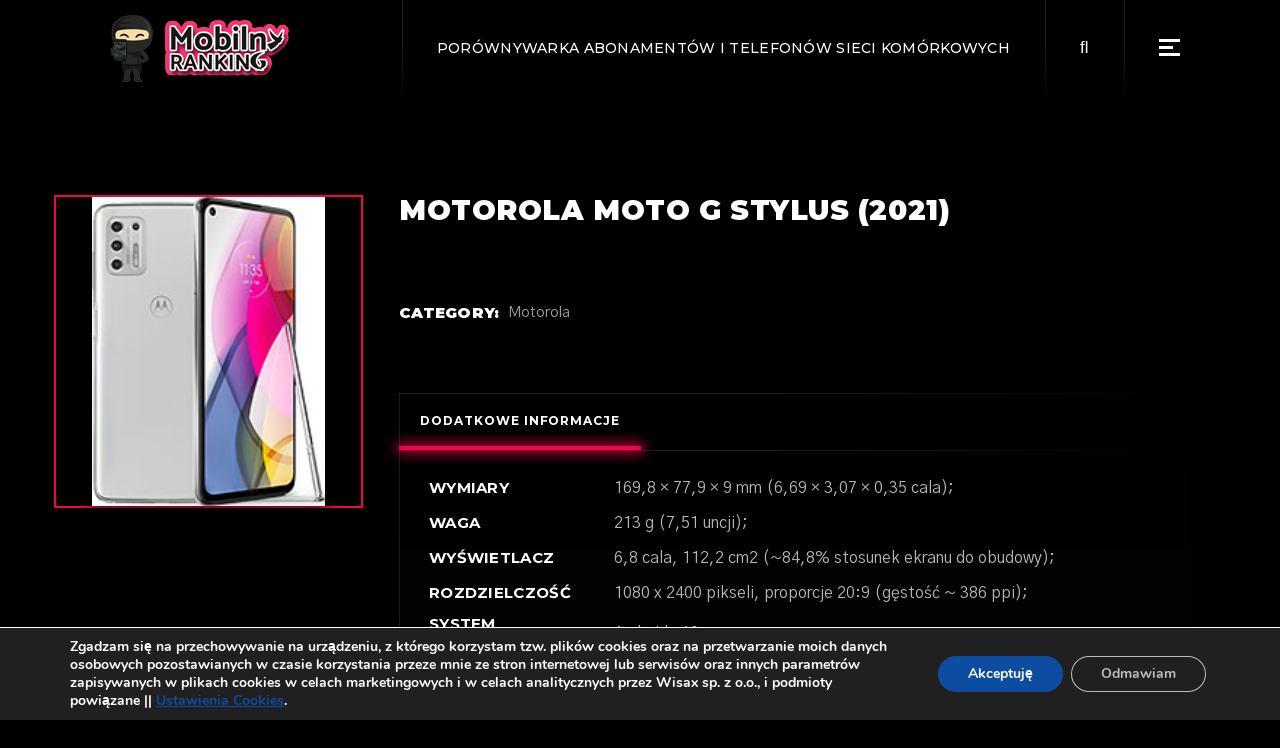

--- FILE ---
content_type: text/html; charset=UTF-8
request_url: https://mobilny-ranking.pl/telefon/motorola-moto-g-stylus-2021/
body_size: 14169
content:
<!DOCTYPE html>
<html lang="pl-PL">
<head>
	<!-- Global site tag (gtag.js) - Google Analytics -->
<script async src="https://www.googletagmanager.com/gtag/js?id=UA-106557590-1"></script>
<script>
  window.dataLayer = window.dataLayer || [];
  function gtag(){dataLayer.push(arguments);}
  gtag('js', new Date());

  gtag('config', 'UA-106557590-1');
</script>

	<meta charset="UTF-8">
	<meta name="viewport" content="width=device-width, initial-scale=1, user-scalable=yes">
	<link rel="profile" href="https://gmpg.org/xfn/11">
	
		
	<title>Motorola Moto G Stylus (2021) - Mobilny Ranking</title>
<meta name='robots' content='max-image-preview:large' />
<script type='text/javascript'>function ctSetCookie___from_backend(c_name, value) {document.cookie = c_name + "=" + encodeURIComponent(value) + "; path=/; samesite=lax";}ctSetCookie___from_backend('ct_checkjs', '646338621', '0');</script>
<!-- This site is optimized with the Yoast SEO plugin v12.2 - https://yoast.com/wordpress/plugins/seo/ -->
<meta name="robots" content="max-snippet:-1, max-image-preview:large, max-video-preview:-1"/>
<link rel="canonical" href="https://mobilny-ranking.pl/telefon/motorola-moto-g-stylus-2021/" />
<meta property="og:locale" content="pl_PL" />
<meta property="og:type" content="article" />
<meta property="og:title" content="Motorola Moto G Stylus (2021) - Mobilny Ranking" />
<meta property="og:url" content="https://mobilny-ranking.pl/telefon/motorola-moto-g-stylus-2021/" />
<meta property="og:site_name" content="Mobilny Ranking" />
<meta name="twitter:card" content="summary_large_image" />
<meta name="twitter:title" content="Motorola Moto G Stylus (2021) - Mobilny Ranking" />
<meta name="twitter:image" content="https://mobilny-ranking.pl/wp-content/uploads/2021/09/motorola-moto-g-stylus-2021.jpg" />
<script type='application/ld+json' class='yoast-schema-graph yoast-schema-graph--main'>{"@context":"https://schema.org","@graph":[{"@type":"WebSite","@id":"https://mobilny-ranking.pl/#website","url":"https://mobilny-ranking.pl/","name":"Mobilny Ranking","potentialAction":{"@type":"SearchAction","target":"https://mobilny-ranking.pl/?s={search_term_string}","query-input":"required name=search_term_string"}},{"@type":"ImageObject","@id":"https://mobilny-ranking.pl/telefon/motorola-moto-g-stylus-2021/#primaryimage","url":"https://mobilny-ranking.pl/wp-content/uploads/2021/09/motorola-moto-g-stylus-2021.jpg","caption":"Motorola Moto G Stylus (2021)"},{"@type":"WebPage","@id":"https://mobilny-ranking.pl/telefon/motorola-moto-g-stylus-2021/#webpage","url":"https://mobilny-ranking.pl/telefon/motorola-moto-g-stylus-2021/","inLanguage":"pl-PL","name":"Motorola Moto G Stylus (2021) - Mobilny Ranking","isPartOf":{"@id":"https://mobilny-ranking.pl/#website"},"primaryImageOfPage":{"@id":"https://mobilny-ranking.pl/telefon/motorola-moto-g-stylus-2021/#primaryimage"},"datePublished":"2021-09-02T08:47:24+02:00","dateModified":"2021-09-02T08:47:24+02:00"}]}</script>
<!-- / Yoast SEO plugin. -->

<link rel='dns-prefetch' href='//fonts.googleapis.com' />
<link rel='dns-prefetch' href='//s.w.org' />
<link rel="alternate" type="application/rss+xml" title="Mobilny Ranking &raquo; Kanał z wpisami" href="https://mobilny-ranking.pl/feed/" />
<link rel="alternate" type="application/rss+xml" title="Mobilny Ranking &raquo; Kanał z komentarzami" href="https://mobilny-ranking.pl/comments/feed/" />
		<script type="text/javascript">
			window._wpemojiSettings = {"baseUrl":"https:\/\/s.w.org\/images\/core\/emoji\/13.0.1\/72x72\/","ext":".png","svgUrl":"https:\/\/s.w.org\/images\/core\/emoji\/13.0.1\/svg\/","svgExt":".svg","source":{"concatemoji":"https:\/\/mobilny-ranking.pl\/wp-includes\/js\/wp-emoji-release.min.js?ver=5.7.14"}};
			!function(e,a,t){var n,r,o,i=a.createElement("canvas"),p=i.getContext&&i.getContext("2d");function s(e,t){var a=String.fromCharCode;p.clearRect(0,0,i.width,i.height),p.fillText(a.apply(this,e),0,0);e=i.toDataURL();return p.clearRect(0,0,i.width,i.height),p.fillText(a.apply(this,t),0,0),e===i.toDataURL()}function c(e){var t=a.createElement("script");t.src=e,t.defer=t.type="text/javascript",a.getElementsByTagName("head")[0].appendChild(t)}for(o=Array("flag","emoji"),t.supports={everything:!0,everythingExceptFlag:!0},r=0;r<o.length;r++)t.supports[o[r]]=function(e){if(!p||!p.fillText)return!1;switch(p.textBaseline="top",p.font="600 32px Arial",e){case"flag":return s([127987,65039,8205,9895,65039],[127987,65039,8203,9895,65039])?!1:!s([55356,56826,55356,56819],[55356,56826,8203,55356,56819])&&!s([55356,57332,56128,56423,56128,56418,56128,56421,56128,56430,56128,56423,56128,56447],[55356,57332,8203,56128,56423,8203,56128,56418,8203,56128,56421,8203,56128,56430,8203,56128,56423,8203,56128,56447]);case"emoji":return!s([55357,56424,8205,55356,57212],[55357,56424,8203,55356,57212])}return!1}(o[r]),t.supports.everything=t.supports.everything&&t.supports[o[r]],"flag"!==o[r]&&(t.supports.everythingExceptFlag=t.supports.everythingExceptFlag&&t.supports[o[r]]);t.supports.everythingExceptFlag=t.supports.everythingExceptFlag&&!t.supports.flag,t.DOMReady=!1,t.readyCallback=function(){t.DOMReady=!0},t.supports.everything||(n=function(){t.readyCallback()},a.addEventListener?(a.addEventListener("DOMContentLoaded",n,!1),e.addEventListener("load",n,!1)):(e.attachEvent("onload",n),a.attachEvent("onreadystatechange",function(){"complete"===a.readyState&&t.readyCallback()})),(n=t.source||{}).concatemoji?c(n.concatemoji):n.wpemoji&&n.twemoji&&(c(n.twemoji),c(n.wpemoji)))}(window,document,window._wpemojiSettings);
		</script>
		<style type="text/css">
img.wp-smiley,
img.emoji {
	display: inline !important;
	border: none !important;
	box-shadow: none !important;
	height: 1em !important;
	width: 1em !important;
	margin: 0 .07em !important;
	vertical-align: -0.1em !important;
	background: none !important;
	padding: 0 !important;
}
</style>
	<link rel='stylesheet' id='font-awesome-css'  href='https://mobilny-ranking.pl/wp-content/plugins/woocommerce-ajax-filters/berocket/assets/css/font-awesome.min.css?ver=5.7.14' type='text/css' media='all' />
<link rel='stylesheet' id='berocket_aapf_widget-style-css'  href='https://mobilny-ranking.pl/wp-content/plugins/woocommerce-ajax-filters/assets/frontend/css/fullmain.min.css?ver=1.5.0.9' type='text/css' media='all' />
<link rel='stylesheet' id='dripicons-css'  href='https://mobilny-ranking.pl/wp-content/plugins/weltgeist-core/inc/icons/dripicons/assets/css/dripicons.min.css?ver=5.7.14' type='text/css' media='all' />
<link rel='stylesheet' id='elegant-icons-css'  href='https://mobilny-ranking.pl/wp-content/plugins/weltgeist-core/inc/icons/elegant-icons/assets/css/elegant-icons.min.css?ver=5.7.14' type='text/css' media='all' />
<link rel='stylesheet' id='ionicons-css'  href='https://mobilny-ranking.pl/wp-content/plugins/weltgeist-core/inc/icons/ionicons/assets/css/ionicons.min.css?ver=5.7.14' type='text/css' media='all' />
<link rel='stylesheet' id='linea-icons-css'  href='https://mobilny-ranking.pl/wp-content/plugins/weltgeist-core/inc/icons/linea-icons/assets/css/linea-icons.min.css?ver=5.7.14' type='text/css' media='all' />
<link rel='stylesheet' id='linear-icons-css'  href='https://mobilny-ranking.pl/wp-content/plugins/weltgeist-core/inc/icons/linear-icons/assets/css/linear-icons.min.css?ver=5.7.14' type='text/css' media='all' />
<link rel='stylesheet' id='material-icons-css'  href='https://fonts.googleapis.com/icon?family=Material+Icons&#038;ver=5.7.14' type='text/css' media='all' />
<link rel='stylesheet' id='simple-line-icons-css'  href='https://mobilny-ranking.pl/wp-content/plugins/weltgeist-core/inc/icons/simple-line-icons/assets/css/simple-line-icons.min.css?ver=5.7.14' type='text/css' media='all' />
<link rel='stylesheet' id='wc-block-vendors-style-css'  href='https://mobilny-ranking.pl/wp-content/plugins/woocommerce/packages/woocommerce-blocks/build/vendors-style.css?ver=3.1.0' type='text/css' media='all' />
<link rel='stylesheet' id='wc-block-style-css'  href='https://mobilny-ranking.pl/wp-content/plugins/woocommerce/packages/woocommerce-blocks/build/style.css?ver=3.1.0' type='text/css' media='all' />
<link rel='stylesheet' id='kk-star-ratings-css'  href='https://mobilny-ranking.pl/wp-content/plugins/kk-star-ratings/public/css/kk-star-ratings.css?ver=4.1.3' type='text/css' media='all' />
<style id='kk-star-ratings-inline-css' type='text/css'>
.kk-star-ratings .kksr-stars .kksr-star {
        margin-right: 0px;
    }
    [dir="rtl"] .kk-star-ratings .kksr-stars .kksr-star {
        margin-left: 0px;
        margin-right: 0;
    }
</style>
<link rel='stylesheet' id='ns-style-remove-related-css-css'  href='https://mobilny-ranking.pl/wp-content/plugins/ns-remove-related-products-for-woocommerce//css/style_remove.css?ver=5.7.14' type='text/css' media='all' />
<link rel='stylesheet' id='rs-plugin-settings-css'  href='https://mobilny-ranking.pl/wp-content/plugins/revslider/public/assets/css/rs6.css?ver=6.4.11' type='text/css' media='all' />
<style id='rs-plugin-settings-inline-css' type='text/css'>
#rs-demo-id {}
</style>
<style id='woocommerce-inline-inline-css' type='text/css'>
.woocommerce form .form-row .required { visibility: visible; }
</style>
<link rel='stylesheet' id='swiper-css'  href='https://mobilny-ranking.pl/wp-content/plugins/qi-addons-for-elementor/assets/plugins/swiper/swiper.min.css?ver=5.7.14' type='text/css' media='all' />
<link rel='stylesheet' id='qi-addons-for-elementor-grid-style-css'  href='https://mobilny-ranking.pl/wp-content/plugins/qi-addons-for-elementor/assets/css/grid.min.css?ver=5.7.14' type='text/css' media='all' />
<link rel='stylesheet' id='qi-addons-for-elementor-helper-parts-style-css'  href='https://mobilny-ranking.pl/wp-content/plugins/qi-addons-for-elementor/assets/css/helper-parts.min.css?ver=5.7.14' type='text/css' media='all' />
<link rel='stylesheet' id='qi-addons-for-elementor-style-css'  href='https://mobilny-ranking.pl/wp-content/plugins/qi-addons-for-elementor/assets/css/main.min.css?ver=5.7.14' type='text/css' media='all' />
<link rel='stylesheet' id='select2-css'  href='https://mobilny-ranking.pl/wp-content/plugins/woocommerce-ajax-filters/assets/frontend/css/select2.min.css?ver=5.7.14' type='text/css' media='all' />
<link rel='stylesheet' id='weltgeist-core-dashboard-style-css'  href='https://mobilny-ranking.pl/wp-content/plugins/weltgeist-core/inc/core-dashboard/assets/css/core-dashboard.min.css?ver=5.7.14' type='text/css' media='all' />
<link rel='stylesheet' id='perfect-scrollbar-css'  href='https://mobilny-ranking.pl/wp-content/plugins/weltgeist-core/assets/plugins/perfect-scrollbar/perfect-scrollbar.css?ver=5.7.14' type='text/css' media='all' />
<link rel='stylesheet' id='weltgeist-main-css'  href='https://mobilny-ranking.pl/wp-content/themes/weltgeist/assets/css/main.min.css?ver=5.7.14' type='text/css' media='all' />
<link rel='stylesheet' id='weltgeist-core-style-css'  href='https://mobilny-ranking.pl/wp-content/plugins/weltgeist-core/assets/css/weltgeist-core.min.css?ver=5.7.14' type='text/css' media='all' />
<link rel='stylesheet' id='weltgeist-style-css'  href='https://mobilny-ranking.pl/wp-content/themes/weltgeist/style.css?ver=5.7.14' type='text/css' media='all' />
<style id='weltgeist-style-inline-css' type='text/css'>
body { background-image: url();}#qodef-page-inner { padding: 100px 0 77px 0;}.qodef-news-reviews-holder .qodef-e-average { background-image: url(https://mobilny-ranking.pl/wp-content/uploads/2019/12/blog-rating-img-1.png);background-repeat: no-repeat;background-size: cover;}.qodef-news-reviews-holder .qodef-e-others { background-image: url(https://mobilny-ranking.pl/wp-content/uploads/2019/12/blog-rating-img-2.png);background-repeat: no-repeat;background-size: cover;}#qodef-page-spinner .qodef-m-inner { background-color: #000000;}.qodef-page-title { height: 145px;}.qodef-header--standard #qodef-page-header { height: 95px;background: none;box-shadow: none;}.qodef-header--standard #qodef-page-header-inner { padding-left: 100px;padding-right: 100px;}
</style>
<link rel='stylesheet' id='magnific-popup-css'  href='https://mobilny-ranking.pl/wp-content/themes/weltgeist/assets/plugins/magnific-popup/magnific-popup.css?ver=5.7.14' type='text/css' media='all' />
<link rel='stylesheet' id='weltgeist-google-fonts-css'  href='https://fonts.googleapis.com/css?family=Montserrat%3A400%2C500%2C700%2C900%7CGothic+A1%3A400%2C500%2C700%2C900&#038;subset=latin-ext&#038;ver=1.0.0' type='text/css' media='all' />
<link rel='stylesheet' id='moove_gdpr_frontend-css'  href='https://mobilny-ranking.pl/wp-content/plugins/gdpr-cookie-compliance/dist/styles/gdpr-main.css?ver=4.2.7' type='text/css' media='all' />
<script type='text/javascript' src='https://mobilny-ranking.pl/wp-includes/js/jquery/jquery.min.js?ver=3.5.1' id='jquery-core-js'></script>
<script type='text/javascript' src='https://mobilny-ranking.pl/wp-includes/js/jquery/jquery-migrate.min.js?ver=3.3.2' id='jquery-migrate-js'></script>
<script type='text/javascript' id='ct_public-js-extra'>
/* <![CDATA[ */
var ctPublic = {"_ajax_nonce":"d1c7b6f843","_ajax_url":"https:\/\/mobilny-ranking.pl\/wp-admin\/admin-ajax.php"};
/* ]]> */
</script>
<script type='text/javascript' src='https://mobilny-ranking.pl/wp-content/plugins/cleantalk-spam-protect/js/apbct-public.min.js?ver=5.145.2' id='ct_public-js'></script>
<script type='text/javascript' id='ct_nocache-js-extra'>
/* <![CDATA[ */
var ctNocache = {"ajaxurl":"https:\/\/mobilny-ranking.pl\/wp-admin\/admin-ajax.php","info_flag":"","set_cookies_flag":"","blog_home":"https:\/\/mobilny-ranking.pl\/"};
/* ]]> */
</script>
<script type='text/javascript' src='https://mobilny-ranking.pl/wp-content/plugins/cleantalk-spam-protect/js/cleantalk_nocache.min.js?ver=5.145.2' id='ct_nocache-js'></script>
<script type='text/javascript' src='https://mobilny-ranking.pl/wp-content/plugins/revslider/public/assets/js/rbtools.min.js?ver=6.4.8' id='tp-tools-js'></script>
<script type='text/javascript' src='https://mobilny-ranking.pl/wp-content/plugins/revslider/public/assets/js/rs6.min.js?ver=6.4.11' id='revmin-js'></script>
<link rel="https://api.w.org/" href="https://mobilny-ranking.pl/wp-json/" /><link rel="alternate" type="application/json" href="https://mobilny-ranking.pl/wp-json/wp/v2/product/57313" /><link rel="EditURI" type="application/rsd+xml" title="RSD" href="https://mobilny-ranking.pl/xmlrpc.php?rsd" />
<link rel="wlwmanifest" type="application/wlwmanifest+xml" href="https://mobilny-ranking.pl/wp-includes/wlwmanifest.xml" /> 
<meta name="generator" content="WordPress 5.7.14" />
<meta name="generator" content="WooCommerce 4.4.4" />
<link rel='shortlink' href='https://mobilny-ranking.pl/?p=57313' />
<link rel="alternate" type="application/json+oembed" href="https://mobilny-ranking.pl/wp-json/oembed/1.0/embed?url=https%3A%2F%2Fmobilny-ranking.pl%2Ftelefon%2Fmotorola-moto-g-stylus-2021%2F" />
<link rel="alternate" type="text/xml+oembed" href="https://mobilny-ranking.pl/wp-json/oembed/1.0/embed?url=https%3A%2F%2Fmobilny-ranking.pl%2Ftelefon%2Fmotorola-moto-g-stylus-2021%2F&#038;format=xml" />
<style></style>	<noscript><style>.woocommerce-product-gallery{ opacity: 1 !important; }</style></noscript>
	<meta name="generator" content="Powered by Slider Revolution 6.4.11 - responsive, Mobile-Friendly Slider Plugin for WordPress with comfortable drag and drop interface." />
<link rel="icon" href="https://mobilny-ranking.pl/wp-content/uploads/2019/08/cropped-cropped-mobilny-ranking-1-32x32.png" sizes="32x32" />
<link rel="icon" href="https://mobilny-ranking.pl/wp-content/uploads/2019/08/cropped-cropped-mobilny-ranking-1-192x192.png" sizes="192x192" />
<link rel="apple-touch-icon" href="https://mobilny-ranking.pl/wp-content/uploads/2019/08/cropped-cropped-mobilny-ranking-1-180x180.png" />
<meta name="msapplication-TileImage" content="https://mobilny-ranking.pl/wp-content/uploads/2019/08/cropped-cropped-mobilny-ranking-1-270x270.png" />
<style id="gdpr_cookie_compliance_inline_styles" type='text/css'>
	#moove_gdpr_cookie_modal,#moove_gdpr_cookie_info_bar,.gdpr_cookie_settings_shortcode_content{font-family:Nunito,sans-serif}#moove_gdpr_save_popup_settings_button{background-color:#373737;color:#fff}#moove_gdpr_save_popup_settings_button:hover{background-color:#000}#moove_gdpr_cookie_info_bar .moove-gdpr-info-bar-container .moove-gdpr-info-bar-content a.mgbutton,#moove_gdpr_cookie_info_bar .moove-gdpr-info-bar-container .moove-gdpr-info-bar-content button.mgbutton{background-color:#0c4da2}#moove_gdpr_cookie_modal .moove-gdpr-modal-content .moove-gdpr-modal-footer-content .moove-gdpr-button-holder a.mgbutton,#moove_gdpr_cookie_modal .moove-gdpr-modal-content .moove-gdpr-modal-footer-content .moove-gdpr-button-holder button.mgbutton,.gdpr_cookie_settings_shortcode_content .gdpr-shr-button.button-green{background-color:#0c4da2;border-color:#0c4da2}#moove_gdpr_cookie_modal .moove-gdpr-modal-content .moove-gdpr-modal-footer-content .moove-gdpr-button-holder a.mgbutton:hover,#moove_gdpr_cookie_modal .moove-gdpr-modal-content .moove-gdpr-modal-footer-content .moove-gdpr-button-holder button.mgbutton:hover,.gdpr_cookie_settings_shortcode_content .gdpr-shr-button.button-green:hover{background-color:#fff;color:#0c4da2}#moove_gdpr_cookie_modal .moove-gdpr-modal-content .moove-gdpr-modal-close i,#moove_gdpr_cookie_modal .moove-gdpr-modal-content .moove-gdpr-modal-close span.gdpr-icon{background-color:#0c4da2;border:1px solid #0c4da2}#moove_gdpr_cookie_modal .moove-gdpr-modal-content .moove-gdpr-modal-close i:hover,#moove_gdpr_cookie_modal .moove-gdpr-modal-content .moove-gdpr-modal-close span.gdpr-icon:hover,#moove_gdpr_cookie_info_bar span[data-href]>u.change-settings-button{color:#0c4da2}#moove_gdpr_cookie_modal .moove-gdpr-modal-content .moove-gdpr-modal-left-content #moove-gdpr-menu li.menu-item-selected a span.gdpr-icon,#moove_gdpr_cookie_modal .moove-gdpr-modal-content .moove-gdpr-modal-left-content #moove-gdpr-menu li.menu-item-selected button span.gdpr-icon{color:inherit}#moove_gdpr_cookie_modal .moove-gdpr-modal-content .moove-gdpr-modal-left-content #moove-gdpr-menu li:hover a,#moove_gdpr_cookie_modal .moove-gdpr-modal-content .moove-gdpr-modal-left-content #moove-gdpr-menu li:hover button{color:#000}#moove_gdpr_cookie_modal .moove-gdpr-modal-content .moove-gdpr-modal-left-content #moove-gdpr-menu li a span.gdpr-icon,#moove_gdpr_cookie_modal .moove-gdpr-modal-content .moove-gdpr-modal-left-content #moove-gdpr-menu li button span.gdpr-icon{color:inherit}#moove_gdpr_cookie_modal .gdpr-acc-link{line-height:0;font-size:0;color:transparent;position:absolute}#moove_gdpr_cookie_modal .moove-gdpr-modal-content .moove-gdpr-modal-close:hover i,#moove_gdpr_cookie_modal .moove-gdpr-modal-content .moove-gdpr-modal-left-content #moove-gdpr-menu li a,#moove_gdpr_cookie_modal .moove-gdpr-modal-content .moove-gdpr-modal-left-content #moove-gdpr-menu li button,#moove_gdpr_cookie_modal .moove-gdpr-modal-content .moove-gdpr-modal-left-content #moove-gdpr-menu li button i,#moove_gdpr_cookie_modal .moove-gdpr-modal-content .moove-gdpr-modal-left-content #moove-gdpr-menu li a i,#moove_gdpr_cookie_modal .moove-gdpr-modal-content .moove-gdpr-tab-main .moove-gdpr-tab-main-content a:hover,#moove_gdpr_cookie_info_bar.moove-gdpr-dark-scheme .moove-gdpr-info-bar-container .moove-gdpr-info-bar-content a.mgbutton:hover,#moove_gdpr_cookie_info_bar.moove-gdpr-dark-scheme .moove-gdpr-info-bar-container .moove-gdpr-info-bar-content button.mgbutton:hover,#moove_gdpr_cookie_info_bar.moove-gdpr-dark-scheme .moove-gdpr-info-bar-container .moove-gdpr-info-bar-content a:hover,#moove_gdpr_cookie_info_bar.moove-gdpr-dark-scheme .moove-gdpr-info-bar-container .moove-gdpr-info-bar-content button:hover,#moove_gdpr_cookie_info_bar.moove-gdpr-dark-scheme .moove-gdpr-info-bar-container .moove-gdpr-info-bar-content span.change-settings-button:hover,#moove_gdpr_cookie_info_bar.moove-gdpr-dark-scheme .moove-gdpr-info-bar-container .moove-gdpr-info-bar-content u.change-settings-button:hover,#moove_gdpr_cookie_info_bar span[data-href]>u.change-settings-button{color:#0c4da2}#moove_gdpr_cookie_modal .moove-gdpr-modal-content .moove-gdpr-modal-left-content #moove-gdpr-menu li.menu-item-selected a,#moove_gdpr_cookie_modal .moove-gdpr-modal-content .moove-gdpr-modal-left-content #moove-gdpr-menu li.menu-item-selected button{color:#000}#moove_gdpr_cookie_modal .moove-gdpr-modal-content .moove-gdpr-modal-left-content #moove-gdpr-menu li.menu-item-selected a i,#moove_gdpr_cookie_modal .moove-gdpr-modal-content .moove-gdpr-modal-left-content #moove-gdpr-menu li.menu-item-selected button i{color:#000}#moove_gdpr_cookie_modal.lity-hide{display:none}</style><script type="text/javascript">function setREVStartSize(e){
			//window.requestAnimationFrame(function() {				 
				window.RSIW = window.RSIW===undefined ? window.innerWidth : window.RSIW;	
				window.RSIH = window.RSIH===undefined ? window.innerHeight : window.RSIH;	
				try {								
					var pw = document.getElementById(e.c).parentNode.offsetWidth,
						newh;
					pw = pw===0 || isNaN(pw) ? window.RSIW : pw;
					e.tabw = e.tabw===undefined ? 0 : parseInt(e.tabw);
					e.thumbw = e.thumbw===undefined ? 0 : parseInt(e.thumbw);
					e.tabh = e.tabh===undefined ? 0 : parseInt(e.tabh);
					e.thumbh = e.thumbh===undefined ? 0 : parseInt(e.thumbh);
					e.tabhide = e.tabhide===undefined ? 0 : parseInt(e.tabhide);
					e.thumbhide = e.thumbhide===undefined ? 0 : parseInt(e.thumbhide);
					e.mh = e.mh===undefined || e.mh=="" || e.mh==="auto" ? 0 : parseInt(e.mh,0);		
					if(e.layout==="fullscreen" || e.l==="fullscreen") 						
						newh = Math.max(e.mh,window.RSIH);					
					else{					
						e.gw = Array.isArray(e.gw) ? e.gw : [e.gw];
						for (var i in e.rl) if (e.gw[i]===undefined || e.gw[i]===0) e.gw[i] = e.gw[i-1];					
						e.gh = e.el===undefined || e.el==="" || (Array.isArray(e.el) && e.el.length==0)? e.gh : e.el;
						e.gh = Array.isArray(e.gh) ? e.gh : [e.gh];
						for (var i in e.rl) if (e.gh[i]===undefined || e.gh[i]===0) e.gh[i] = e.gh[i-1];
											
						var nl = new Array(e.rl.length),
							ix = 0,						
							sl;					
						e.tabw = e.tabhide>=pw ? 0 : e.tabw;
						e.thumbw = e.thumbhide>=pw ? 0 : e.thumbw;
						e.tabh = e.tabhide>=pw ? 0 : e.tabh;
						e.thumbh = e.thumbhide>=pw ? 0 : e.thumbh;					
						for (var i in e.rl) nl[i] = e.rl[i]<window.RSIW ? 0 : e.rl[i];
						sl = nl[0];									
						for (var i in nl) if (sl>nl[i] && nl[i]>0) { sl = nl[i]; ix=i;}															
						var m = pw>(e.gw[ix]+e.tabw+e.thumbw) ? 1 : (pw-(e.tabw+e.thumbw)) / (e.gw[ix]);					
						newh =  (e.gh[ix] * m) + (e.tabh + e.thumbh);
					}				
					if(window.rs_init_css===undefined) window.rs_init_css = document.head.appendChild(document.createElement("style"));					
					document.getElementById(e.c).height = newh+"px";
					window.rs_init_css.innerHTML += "#"+e.c+"_wrapper { height: "+newh+"px }";				
				} catch(e){
					console.log("Failure at Presize of Slider:" + e)
				}					   
			//});
		  };</script>
		<style type="text/css" id="wp-custom-css">
			.qodef-e-info-item.qodef-e-info-author {display:none}
.qodef-e-info-item.qodef-e-info-comments {display:none}
.qodef-e-info.qodef-info--topright {display:none}
#qodef-woo-page.qodef--single .qodef-woo-single-image {
    position: relative;
    display: inline-block;
    width: 400px;
	height: auto;
    vertical-align: top;
}
.qodef-woo-single-image {border: 2px solid #f8014c!important;}		</style>
		</head>
<body class="product-template-default single single-product postid-57313 wp-custom-logo theme-weltgeist qode-framework-1.1.3 woocommerce woocommerce-page woocommerce-no-js qodef-qi--no-touch qi-addons-for-elementor-1.3 qodef-back-to-top--enabled  qodef-content-grid-1200 qodef-header--standard qodef-header-appearance--none qodef-mobile-header--standard qodef-drop-down-second--full-width qodef-drop-down-second--animate-height weltgeist-core-1.1 weltgeist-1.2 qodef-header-standard--right qodef-search--fullscreen elementor-default elementor-kit-34726" itemscope itemtype="https://schema.org/WebPage">
<div id="qodef-page-wrapper" class="">
	<header id="qodef-page-header">
		<div id="qodef-page-header-inner" >
		<a itemprop="url" class="qodef-header-logo-link qodef-height--set" href="https://mobilny-ranking.pl/" style="height:87px" rel="home">
	<img width="200" height="80" src="https://mobilny-ranking.pl/wp-content/uploads/2021/07/mobilny-ranking-logo-roz.png" class="qodef-header-logo-image qodef--main" alt="logo main" loading="lazy" />	<img width="200" height="80" src="https://mobilny-ranking.pl/wp-content/uploads/2021/07/mobilny-ranking-logo-roz.png" class="qodef-header-logo-image qodef--dark" alt="logo dark" loading="lazy" />	<img width="200" height="80" src="https://mobilny-ranking.pl/wp-content/uploads/2021/07/mobilny-ranking-logo-roz.png" class="qodef-header-logo-image qodef--light" alt="logo light" loading="lazy" /></a>	<div class="qodef-widget-holder">
		<div id="weltgeist_core_custom_font-3" class="widget widget_weltgeist_core_custom_font qodef-header-widget-area-one" data-area="header-widget-one"><h1 class="qodef-shortcode qodef-m  qodef-custom-font qodef-custom-font-1316 qodef-layout--simple" style="font-size: 14px;font-weight: 500">Porównywarka Abonamentów i Telefonów Sieci Komórkowych</h1></div><div id="search-5" class="widget widget_search qodef-header-widget-area-one" data-area="header-widget-one"><form role="search" method="get" class="qodef-search-form" action="https://mobilny-ranking.pl/">
	<label for="qodef-search-form-696d8dae4a61e" class="screen-reader-text">Search for:</label>
	<div class="qodef-search-form-inner clear">
		<input type="search" id="qodef-search-form-696d8dae4a61e" class="qodef-search-form-field" required value="" name="s" placeholder="Search_" />
		<button type="submit" class="qodef-search-form-button"><span class="qodef-icon-font-awesome fas fa-search" ></span></button>
	</div>
</form></div><div id="weltgeist_core_side_area_opener-2" class="widget widget_weltgeist_core_side_area_opener qodef-header-widget-area-one" data-area="header-widget-one">			<a itemprop="url" class="qodef-side-area-opener qodef-side-area-opener--predefined"   href="#">
				<span class="qodef-lines"><span class="qodef-line qodef-line-1"></span><span class="qodef-line qodef-line-2"></span><span class="qodef-line qodef-line-3"></span></span>			</a>
			</div>	</div>
	</div>
	</header><header id="qodef-page-mobile-header">
		<div id="qodef-page-mobile-header-inner">
		<a itemprop="url" class="qodef-mobile-header-logo-link" href="https://mobilny-ranking.pl/" style="height:67px" rel="home">
	<img width="200" height="80" src="https://mobilny-ranking.pl/wp-content/uploads/2021/07/mobilny-ranking-logo-roz.png" class="qodef-header-logo-image qodef--main" alt="logo main" loading="lazy" />	<img width="200" height="80" src="https://mobilny-ranking.pl/wp-content/uploads/2021/07/mobilny-ranking-logo-roz.png" class="qodef-header-logo-image qodef--dark" alt="logo dark" loading="lazy" /><img width="200" height="80" src="https://mobilny-ranking.pl/wp-content/uploads/2021/07/mobilny-ranking-logo-roz.png" class="qodef-header-logo-image qodef--light" alt="logo light" loading="lazy" /></a><a class="qodef-mobile-header-opener qodef-mobile-menu-opener--predefined" href="#">
	<span class="qodef-open-icon">
		<span class="qodef-lines"><span class="qodef-line qodef-line-1"></span><span class="qodef-line qodef-line-2"></span><span class="qodef-line qodef-line-3"></span></span>	</span>
	<span class="qodef-close-icon">
		<span class="qodef-lines"><span class="qodef-line qodef-line-1"></span><span class="qodef-line qodef-line-2"></span><span class="qodef-line qodef-line-3"></span></span>	</span>
</a>	<nav class="qodef-mobile-header-navigation" role="navigation" aria-label="Mobile Menu">
		<ul id="menu-kategorie-1" class="qodef-content-grid"><li class="menu-item menu-item-type-taxonomy menu-item-object-category menu-item-38559"><a href="https://mobilny-ranking.pl/kategorie/oferty-sieci-komorkowych/"><span class="qodef-menu-item-text">Oferty Sieci Komórkowych</span></a></li>
<li class="menu-item menu-item-type-custom menu-item-object-custom menu-item-38564"><a href="https://mobilny-ranking.pl/telefony"><span class="qodef-menu-item-text">Porównywarka Telefonów</span></a></li>
<li class="menu-item menu-item-type-taxonomy menu-item-object-category menu-item-38557"><a href="https://mobilny-ranking.pl/kategorie/telefony-artykuly-i-recenzje/"><span class="qodef-menu-item-text">Telefony &#8211; Artykuły i Recenzje</span></a></li>
<li class="menu-item menu-item-type-taxonomy menu-item-object-category menu-item-38558"><a href="https://mobilny-ranking.pl/kategorie/promocje/"><span class="qodef-menu-item-text">Promocje</span></a></li>
<li class="menu-item menu-item-type-taxonomy menu-item-object-category menu-item-38560"><a href="https://mobilny-ranking.pl/kategorie/poradniki/"><span class="qodef-menu-item-text">Poradniki</span></a></li>
<li class="menu-item menu-item-type-taxonomy menu-item-object-category menu-item-38561"><a href="https://mobilny-ranking.pl/kategorie/nowe-technologie/"><span class="qodef-menu-item-text">Nowe Technologie</span></a></li>
<li class="menu-item menu-item-type-taxonomy menu-item-object-category menu-item-38556"><a href="https://mobilny-ranking.pl/kategorie/aktualnosci/"><span class="qodef-menu-item-text">Aktualności</span></a></li>
</ul>	</nav>
	</div>
	</header>	<div id="qodef-page-outer">
				<div id="qodef-page-inner" class="qodef-content-grid">
	<main id="qodef-page-content" class="qodef-grid qodef-layout--template qodef--no-bottom-space "><div class="qodef-grid-inner clear"><div id="qodef-woo-page" class="qodef-grid-item qodef--single qodef-popup--magnific-popup qodef-magnific-popup qodef-popup-gallery">
					
			<div class="woocommerce-notices-wrapper"></div><div id="product-57313" class="product type-product post-57313 status-publish first instock product_cat-motorola has-post-thumbnail shipping-taxable product-type-simple">

	<div class="qodef-woo-single-inner"><div class="qodef-woo-single-image"><div class="woocommerce-product-gallery woocommerce-product-gallery--with-images woocommerce-product-gallery--columns-3 images qodef-position--below" data-columns="3" style="opacity: 0; transition: opacity .25s ease-in-out;">
	<figure class="woocommerce-product-gallery__wrapper">
		<div data-thumb="https://mobilny-ranking.pl/wp-content/uploads/2021/09/motorola-moto-g-stylus-2021.jpg" data-thumb-alt="Motorola Moto G Stylus (2021)" class="woocommerce-product-gallery__image"><a href="https://mobilny-ranking.pl/wp-content/uploads/2021/09/motorola-moto-g-stylus-2021.jpg"><img width="1" height="1" src="https://mobilny-ranking.pl/wp-content/uploads/2021/09/motorola-moto-g-stylus-2021.jpg" class="wp-post-image" alt="Motorola Moto G Stylus (2021)" loading="lazy" title="Motorola Moto G Stylus (2021) 1" data-caption="" data-src="https://mobilny-ranking.pl/wp-content/uploads/2021/09/motorola-moto-g-stylus-2021.jpg" data-large_image="https://mobilny-ranking.pl/wp-content/uploads/2021/09/motorola-moto-g-stylus-2021.jpg" data-large_image_width="0" data-large_image_height="0" /></a></div><div class="qodef-woo-thumbnails-wrapper"></div>	</figure>
</div>
</div>
	<div class="summary entry-summary">
		<h2 class="qodef-woo-product-title product_title entry-title">Motorola Moto G Stylus (2021)</h2><p class="price"></p>
<div class="product_meta">
	
		
	
	<span class="posted_in"><span class="qodef-woo-meta-label">Category:</span><span class="qodef-woo-meta-value"><a href="https://mobilny-ranking.pl/telefony/motorola/" rel="tag">Motorola</a></span></span>
	
	
</div>

	<div class="woocommerce-tabs wc-tabs-wrapper">
		<ul class="tabs wc-tabs" role="tablist">
							<li class="additional_information_tab" id="tab-title-additional_information" role="tab" aria-controls="tab-additional_information">
					<a href="#tab-additional_information">
						Dodatkowe informacje					</a>
				</li>
					</ul>
					<div class="woocommerce-Tabs-panel woocommerce-Tabs-panel--additional_information panel entry-content wc-tab" id="tab-additional_information" role="tabpanel" aria-labelledby="tab-title-additional_information">
				
	<h2>Dodatkowe informacje</h2>

<table class="woocommerce-product-attributes shop_attributes">
			<tr class="woocommerce-product-attributes-item woocommerce-product-attributes-item--attribute_pa_wymiary">
			<th class="woocommerce-product-attributes-item__label">Wymiary</th>
			<td class="woocommerce-product-attributes-item__value"><p>169,8 × 77,9 × 9 mm (6,69 × 3,07 × 0,35 cala);</p>
</td>
		</tr>
			<tr class="woocommerce-product-attributes-item woocommerce-product-attributes-item--attribute_pa_waga">
			<th class="woocommerce-product-attributes-item__label">Waga</th>
			<td class="woocommerce-product-attributes-item__value"><p>213 g (7,51 uncji);</p>
</td>
		</tr>
			<tr class="woocommerce-product-attributes-item woocommerce-product-attributes-item--attribute_pa_wyswietlacz">
			<th class="woocommerce-product-attributes-item__label">Wyświetlacz</th>
			<td class="woocommerce-product-attributes-item__value"><p>6,8 cala, 112,2 cm2 (~84,8% stosunek ekranu do obudowy);</p>
</td>
		</tr>
			<tr class="woocommerce-product-attributes-item woocommerce-product-attributes-item--attribute_pa_rozdzielczosc">
			<th class="woocommerce-product-attributes-item__label">Rozdzielczość</th>
			<td class="woocommerce-product-attributes-item__value"><p>1080 x 2400 pikseli, proporcje 20:9 (gęstość ~ 386 ppi);</p>
</td>
		</tr>
			<tr class="woocommerce-product-attributes-item woocommerce-product-attributes-item--attribute_pa_system-operacyjny">
			<th class="woocommerce-product-attributes-item__label">System Operacyjny</th>
			<td class="woocommerce-product-attributes-item__value"><p>Androida 10;</p>
</td>
		</tr>
			<tr class="woocommerce-product-attributes-item woocommerce-product-attributes-item--attribute_pa_procesor">
			<th class="woocommerce-product-attributes-item__label">Procesor</th>
			<td class="woocommerce-product-attributes-item__value"><p>Ośmiordzeniowy (2&#215;2,2 GHz Kryo 460 Gold i 6&#215;1,7 GHz Kryo 460 Silver);</p>
</td>
		</tr>
			<tr class="woocommerce-product-attributes-item woocommerce-product-attributes-item--attribute_pa_pamiec-wewnetrzna-ram">
			<th class="woocommerce-product-attributes-item__label">Pamięć Wewnętrzna | RAM</th>
			<td class="woocommerce-product-attributes-item__value"><p>128 GB 4 GB pamięci RAM;</p>
</td>
		</tr>
			<tr class="woocommerce-product-attributes-item woocommerce-product-attributes-item--attribute_pa_aparat-glowny">
			<th class="woocommerce-product-attributes-item__label">Aparat Główny</th>
			<td class="woocommerce-product-attributes-item__value"><p>48 MP, f/1,7, 26 mm (szeroki), 1/2,0&quot;, 0,8 µm, PDAF_x000D_ 8 MP, f/2,2, 118Ë (szerokokątny), 1/4,0, 1,12 µm_x000D_ 2 MP, f/2,2, (makro)_x000D_ 2 MP, f/2,4, (głębokość);</p>
</td>
		</tr>
			<tr class="woocommerce-product-attributes-item woocommerce-product-attributes-item--attribute_pa_jack-35-mm">
			<th class="woocommerce-product-attributes-item__label">Jack 3,5 mm</th>
			<td class="woocommerce-product-attributes-item__value"><p>Tak;</p>
</td>
		</tr>
			<tr class="woocommerce-product-attributes-item woocommerce-product-attributes-item--attribute_pa_nfc">
			<th class="woocommerce-product-attributes-item__label">NFC</th>
			<td class="woocommerce-product-attributes-item__value"><p>Nie;</p>
</td>
		</tr>
			<tr class="woocommerce-product-attributes-item woocommerce-product-attributes-item--attribute_pa_czujniki">
			<th class="woocommerce-product-attributes-item__label">Czujniki</th>
			<td class="woocommerce-product-attributes-item__value"><p>Odcisk palca (montowany z boku), akcelerometr, żyroskop, czujnik zbliżeniowy;</p>
</td>
		</tr>
			<tr class="woocommerce-product-attributes-item woocommerce-product-attributes-item--attribute_pa_bateria">
			<th class="woocommerce-product-attributes-item__label">Bateria</th>
			<td class="woocommerce-product-attributes-item__value"><p>Li-Po 4000 mAh, nieusuwalny;</p>
</td>
		</tr>
			<tr class="woocommerce-product-attributes-item woocommerce-product-attributes-item--attribute_pa_dostepne-kolory">
			<th class="woocommerce-product-attributes-item__label">Dostępne Kolory</th>
			<td class="woocommerce-product-attributes-item__value"><p>Aurora czarna, Aurora biała;</p>
</td>
		</tr>
	</table>
			</div>
		
			</div>

	</div>

	</div>
	<section class="related products">

					<h2>Pokrewne produkty</h2>
				
		<div class="qodef-woo-product-list qodef-item-layout--info-below qodef-gutter--normal"><ul class="products columns-3">

			
					<li class="product type-product post-56576 status-publish first instock product_cat-motorola has-post-thumbnail shipping-taxable product-type-simple">
	<div class="qodef-woo-product-inner"><div class="qodef-woo-product-image"><img width="139" height="184" src="https://mobilny-ranking.pl/wp-content/uploads/2021/09/motorola-a1680.jpg" class="attachment-woocommerce_thumbnail size-woocommerce_thumbnail" alt="Motorola A1680" loading="lazy" /><div class="qodef-woo-product-image-inner"><a href="https://mobilny-ranking.pl/telefon/motorola-a1680/" data-quantity="1" class="button product_type_simple" data-product_id="56576" data-product_sku="" aria-label="Przeczytaj więcej o &ldquo;Motorola A1680&rdquo;" rel="nofollow">Czytaj dalej</a></div></div><div class="qodef-woo-product-content"><h3 class="qodef-woo-product-title woocommerce-loop-product__title">Motorola A1680</h3>
</div><a href="https://mobilny-ranking.pl/telefon/motorola-a1680/" class="woocommerce-LoopProduct-link woocommerce-loop-product__link"></a></div></li>

			
					<li class="product type-product post-56594 status-publish instock product_cat-motorola has-post-thumbnail shipping-taxable product-type-simple">
	<div class="qodef-woo-product-inner"><div class="qodef-woo-product-image"><img width="139" height="184" src="https://mobilny-ranking.pl/wp-content/uploads/2021/09/motorola-a728.gif" class="attachment-woocommerce_thumbnail size-woocommerce_thumbnail" alt="Motorola A728" loading="lazy" /><div class="qodef-woo-product-image-inner"><a href="https://mobilny-ranking.pl/telefon/motorola-a728/" data-quantity="1" class="button product_type_simple" data-product_id="56594" data-product_sku="" aria-label="Przeczytaj więcej o &ldquo;Motorola A728&rdquo;" rel="nofollow">Czytaj dalej</a></div></div><div class="qodef-woo-product-content"><h3 class="qodef-woo-product-title woocommerce-loop-product__title">Motorola A728</h3>
</div><a href="https://mobilny-ranking.pl/telefon/motorola-a728/" class="woocommerce-LoopProduct-link woocommerce-loop-product__link"></a></div></li>

			
					<li class="product type-product post-56608 status-publish last instock product_cat-motorola has-post-thumbnail shipping-taxable product-type-simple">
	<div class="qodef-woo-product-inner"><div class="qodef-woo-product-image"><img width="1" height="1" src="https://mobilny-ranking.pl/wp-content/uploads/2021/09/moa835.gif" class="attachment-woocommerce_thumbnail size-woocommerce_thumbnail" alt="Motorola A835" loading="lazy" /><div class="qodef-woo-product-image-inner"><a href="https://mobilny-ranking.pl/telefon/motorola-a835/" data-quantity="1" class="button product_type_simple" data-product_id="56608" data-product_sku="" aria-label="Przeczytaj więcej o &ldquo;Motorola A835&rdquo;" rel="nofollow">Czytaj dalej</a></div></div><div class="qodef-woo-product-content"><h3 class="qodef-woo-product-title woocommerce-loop-product__title">Motorola A835</h3>
</div><a href="https://mobilny-ranking.pl/telefon/motorola-a835/" class="woocommerce-LoopProduct-link woocommerce-loop-product__link"></a></div></li>

			
		</ul>
</div>
	</section>
	</div>


		
	</div></div></main>
	
			</div><!-- close #qodef-page-inner div from header.php -->
		</div><!-- close #qodef-page-outer div from header.php -->
		<footer id="qodef-page-footer">
		<div id="qodef-page-footer-bottom-area">
		<div id="qodef-page-footer-bottom-area-inner" class="qodef-content-full-width">
			<div class="qodef-grid qodef-layout--columns qodef-responsive--custom qodef-col-num--2 qodef-col-num--680--1 qodef-col-num--480--1">
				<div class="qodef-grid-inner clear">
											<div class="qodef-grid-item">
							<div id="text-9" class="widget widget_text" data-area="footer_bottom_area_column_1">			<div class="textwidget"><p>© Copyright 2021. All rights reserved. | <a href="https://mobilny-ranking.pl/polityka-prywatnosci">Polityka Prywatności</a> | <a href="https://mobilny-ranking.pl/regulamin">Regulamin</a> | <a href="https://mobilny-ranking.pl/kontakt">Kontakt</a> |</p>
</div>
		</div>						</div>
											<div class="qodef-grid-item">
													</div>
									</div>
			</div>
		</div>
	</div>
</footer><div class="qodef-fullscreen-search-holder">
	<a itemprop="url" class="qodef-header-logo-link qodef-height--set" href="https://mobilny-ranking.pl/" style="height:87px" rel="home">
	<img width="200" height="80" src="https://mobilny-ranking.pl/wp-content/uploads/2021/07/mobilny-ranking-logo-roz.png" class="qodef-header-logo-image qodef--main" alt="logo main" loading="lazy" />	<img width="200" height="80" src="https://mobilny-ranking.pl/wp-content/uploads/2021/07/mobilny-ranking-logo-roz.png" class="qodef-header-logo-image qodef--dark" alt="logo dark" loading="lazy" />	<img width="200" height="80" src="https://mobilny-ranking.pl/wp-content/uploads/2021/07/mobilny-ranking-logo-roz.png" class="qodef-header-logo-image qodef--light" alt="logo light" loading="lazy" /></a>	<a class="qodef-search-close qodef-search-close--icon-pack" href="javascript:void(0)">
		<span class="qodef-lines"><span class="qodef-line qodef-line-1"></span><span class="qodef-line qodef-line-2"></span><span class="qodef-line qodef-line-3"></span></span>	</a>
	<div class="qodef-fullscreen-search-inner">
		<form action="https://mobilny-ranking.pl/" class="qodef-fullscreen-search-form" method="get">
			<div class="qodef-form-holder">
				<div class="qodef-field-holder">
					<input type="text" placeholder="Search_" name="s" class="qodef-search-field" autocomplete="off" required/>
				</div>
				<div class="qodef-line"></div>
				<button type="submit" class="qodef-search-submit qodef-search-submit--icon-pack">
					<span class="qodef-icon-font-awesome fa fa-search" ></span>				</button>
			</div>
		</form>
	</div>
</div><a id="qodef-back-to-top" href="#">
    <span class="qodef-back-to-top-icon">
		<span class="qodef-icon-elegant-icons arrow_carrot-up" ></span>    </span>
</a>	<div id="qodef-side-area" >
		<a id="qodef-side-area-close" class="qodef-side-area-close--predefined" href="javascript:void(0)">
			<span class="qodef-lines"><span class="qodef-line qodef-line-1"></span><span class="qodef-line qodef-line-2"></span><span class="qodef-line qodef-line-3"></span></span>		</a>
		<div id="qodef-side-area-inner">
			<div id="nav_menu-12" class="widget widget_nav_menu" data-area="side-area"><div class="menu-kategorie-container"><ul id="menu-kategorie-2" class="menu"><li class="menu-item menu-item-type-taxonomy menu-item-object-category menu-item-38559"><a href="https://mobilny-ranking.pl/kategorie/oferty-sieci-komorkowych/">Oferty Sieci Komórkowych</a></li>
<li class="menu-item menu-item-type-custom menu-item-object-custom menu-item-38564"><a href="https://mobilny-ranking.pl/telefony">Porównywarka Telefonów</a></li>
<li class="menu-item menu-item-type-taxonomy menu-item-object-category menu-item-38557"><a href="https://mobilny-ranking.pl/kategorie/telefony-artykuly-i-recenzje/">Telefony &#8211; Artykuły i Recenzje</a></li>
<li class="menu-item menu-item-type-taxonomy menu-item-object-category menu-item-38558"><a href="https://mobilny-ranking.pl/kategorie/promocje/">Promocje</a></li>
<li class="menu-item menu-item-type-taxonomy menu-item-object-category menu-item-38560"><a href="https://mobilny-ranking.pl/kategorie/poradniki/">Poradniki</a></li>
<li class="menu-item menu-item-type-taxonomy menu-item-object-category menu-item-38561"><a href="https://mobilny-ranking.pl/kategorie/nowe-technologie/">Nowe Technologie</a></li>
<li class="menu-item menu-item-type-taxonomy menu-item-object-category menu-item-38556"><a href="https://mobilny-ranking.pl/kategorie/aktualnosci/">Aktualności</a></li>
</ul></div></div><div id="nav_menu-10" class="widget widget_nav_menu" data-area="side-area"><div class="menu-glowne-container"><ul id="menu-glowne" class="menu"><li id="menu-item-38240" class="menu-item menu-item-type-custom menu-item-object-custom menu-item-38240"><a href="https://mobilny-ranking.pl/najtanszy-abonament-bez-telefonu/">Najtańszy Abonament bez telefonu</a></li>
<li id="menu-item-38241" class="menu-item menu-item-type-custom menu-item-object-custom menu-item-38241"><a href="https://mobilny-ranking.pl/sieci-komorkowe/">Sieci Komórkowe w Polsce</a></li>
<li id="menu-item-38242" class="menu-item menu-item-type-custom menu-item-object-custom menu-item-38242"><a href="https://mobilny-ranking.pl/gdzie-najtanszy-abonament-rodzinny/">Gdzie Wybrać Najtańszy Abonament Rodzinny?</a></li>
<li id="menu-item-38243" class="menu-item menu-item-type-custom menu-item-object-custom menu-item-38243"><a href="https://mobilny-ranking.pl/opinie/">Opinie o Operatorach</a></li>
<li id="menu-item-38260" class="menu-item menu-item-type-custom menu-item-object-custom menu-item-38260"><a href="https://mobilny-ranking.pl/gdzie-po-najtanszy-abonament-z-telefonem-za-1-zl/">Abonamenty z Telefonem za 1zł</a></li>
<li id="menu-item-38262" class="menu-item menu-item-type-custom menu-item-object-custom menu-item-38262"><a href="https://mobilny-ranking.pl/internet-domowy-porownanie-najtanszych-ofert/">Porównanie Ofert Internetu Domowego</a></li>
<li id="menu-item-38261" class="menu-item menu-item-type-custom menu-item-object-custom menu-item-38261"><a href="https://mobilny-ranking.pl/internet-mobilny-porownanie-ofert-maj-2018/">Porównanie Ofert Internetu Mobilnego</a></li>
<li id="menu-item-38263" class="menu-item menu-item-type-custom menu-item-object-custom menu-item-38263"><a href="https://mobilny-ranking.pl/przeniesienie-numeru-poradnik/">Jak przenieść numer? Poradnik</a></li>
<li id="menu-item-38264" class="menu-item menu-item-type-custom menu-item-object-custom menu-item-38264"><a href="https://mobilny-ranking.pl/top-10-najlepszy-antywirus-na-androida/">Top 10- Najlepsze antywirusy na Androdia</a></li>
</ul></div></div>		</div>
	</div>
	</div><!-- close #qodef-page-wrapper div from header.php -->
	
  <div id="moove_gdpr_cookie_info_bar" class="moove-gdpr-info-bar-hidden moove-gdpr-align-center moove-gdpr-dark-scheme gdpr_infobar_postion_bottom">
    <div class="moove-gdpr-info-bar-container">
      <div class="moove-gdpr-info-bar-content">
        
<div class="moove-gdpr-cookie-notice">
  <p>Zgadzam się na przechowywanie na urządzeniu, z którego korzystam tzw. plików cookies oraz na przetwarzanie moich danych osobowych pozostawianych w czasie korzystania przeze mnie ze stron internetowej lub serwisów oraz innych parametrów zapisywanych w plikach cookies w celach marketingowych i w celach analitycznych przez Wisax sp. z o.o., i podmioty powiązane || <span data-href="#moove_gdpr_cookie_modal"><u class="change-settings-button">Ustawienia Cookies</u></span>.</p>
</div>
<!--  .moove-gdpr-cookie-notice -->        
<div class="moove-gdpr-button-holder">
  <button class="mgbutton moove-gdpr-infobar-allow-all">Akceptuję</button>
  				<button class="mgbutton moove-gdpr-infobar-reject-btn">Odmawiam</button>
			</div>
<!--  .button-container -->      </div>
      <!-- moove-gdpr-info-bar-content -->
    </div>
    <!-- moove-gdpr-info-bar-container -->
  </div>
  <!-- #moove_gdpr_cookie_info_bar  -->
<style></style>	<script type="text/javascript">
		var c = document.body.className;
		c = c.replace(/woocommerce-no-js/, 'woocommerce-js');
		document.body.className = c;
	</script>
	<script type='text/javascript' id='kk-star-ratings-js-extra'>
/* <![CDATA[ */
var kk_star_ratings = {"action":"kk-star-ratings","endpoint":"https:\/\/mobilny-ranking.pl\/wp-admin\/admin-ajax.php","nonce":"b3990465e2"};
/* ]]> */
</script>
<script type='text/javascript' src='https://mobilny-ranking.pl/wp-content/plugins/kk-star-ratings/public/js/kk-star-ratings.js?ver=4.1.3' id='kk-star-ratings-js'></script>
<script type='text/javascript' src='https://mobilny-ranking.pl/wp-content/plugins/woocommerce/assets/js/zoom/jquery.zoom.min.js?ver=1.7.21' id='zoom-js'></script>
<script type='text/javascript' id='wc-single-product-js-extra'>
/* <![CDATA[ */
var wc_single_product_params = {"i18n_required_rating_text":"Prosz\u0119 wybra\u0107 ocen\u0119","review_rating_required":"yes","flexslider":{"rtl":false,"animation":"slide","smoothHeight":true,"directionNav":false,"controlNav":"thumbnails","slideshow":false,"animationSpeed":500,"animationLoop":false,"allowOneSlide":false},"zoom_enabled":"1","zoom_options":[],"photoswipe_enabled":"","photoswipe_options":{"shareEl":false,"closeOnScroll":false,"history":false,"hideAnimationDuration":0,"showAnimationDuration":0},"flexslider_enabled":""};
/* ]]> */
</script>
<script type='text/javascript' src='https://mobilny-ranking.pl/wp-content/plugins/woocommerce/assets/js/frontend/single-product.min.js?ver=4.4.4' id='wc-single-product-js'></script>
<script type='text/javascript' src='https://mobilny-ranking.pl/wp-content/plugins/woocommerce/assets/js/jquery-blockui/jquery.blockUI.min.js?ver=2.70' id='jquery-blockui-js'></script>
<script type='text/javascript' src='https://mobilny-ranking.pl/wp-content/plugins/woocommerce/assets/js/js-cookie/js.cookie.min.js?ver=2.1.4' id='js-cookie-js'></script>
<script type='text/javascript' id='woocommerce-js-extra'>
/* <![CDATA[ */
var woocommerce_params = {"ajax_url":"\/wp-admin\/admin-ajax.php","wc_ajax_url":"\/?wc-ajax=%%endpoint%%"};
/* ]]> */
</script>
<script type='text/javascript' src='https://mobilny-ranking.pl/wp-content/plugins/woocommerce/assets/js/frontend/woocommerce.min.js?ver=4.4.4' id='woocommerce-js'></script>
<script type='text/javascript' id='wc-cart-fragments-js-extra'>
/* <![CDATA[ */
var wc_cart_fragments_params = {"ajax_url":"\/wp-admin\/admin-ajax.php","wc_ajax_url":"\/?wc-ajax=%%endpoint%%","cart_hash_key":"wc_cart_hash_c80bbdf3ab3637b5df70620583a5d1fb","fragment_name":"wc_fragments_c80bbdf3ab3637b5df70620583a5d1fb","request_timeout":"5000"};
/* ]]> */
</script>
<script type='text/javascript' src='https://mobilny-ranking.pl/wp-content/plugins/woocommerce/assets/js/frontend/cart-fragments.min.js?ver=4.4.4' id='wc-cart-fragments-js'></script>
<script type='text/javascript' src='https://mobilny-ranking.pl/wp-includes/js/jquery/ui/core.min.js?ver=1.12.1' id='jquery-ui-core-js'></script>
<script type='text/javascript' id='qi-addons-for-elementor-script-js-extra'>
/* <![CDATA[ */
var qodefQiAddonsGlobal = {"vars":{"adminBarHeight":0,"iconArrowLeft":"<svg  xmlns=\"http:\/\/www.w3.org\/2000\/svg\" xmlns:xlink=\"http:\/\/www.w3.org\/1999\/xlink\" x=\"0px\" y=\"0px\" viewBox=\"0 0 34.2 32.3\" xml:space=\"preserve\" style=\"stroke-width: 2;\"><line x1=\"0.5\" y1=\"16\" x2=\"33.5\" y2=\"16\"\/><line x1=\"0.3\" y1=\"16.5\" x2=\"16.2\" y2=\"0.7\"\/><line x1=\"0\" y1=\"15.4\" x2=\"16.2\" y2=\"31.6\"\/><\/svg>","iconArrowRight":"<svg  xmlns=\"http:\/\/www.w3.org\/2000\/svg\" xmlns:xlink=\"http:\/\/www.w3.org\/1999\/xlink\" x=\"0px\" y=\"0px\" viewBox=\"0 0 34.2 32.3\" xml:space=\"preserve\" style=\"stroke-width: 2;\"><line x1=\"0\" y1=\"16\" x2=\"33\" y2=\"16\"\/><line x1=\"17.3\" y1=\"0.7\" x2=\"33.2\" y2=\"16.5\"\/><line x1=\"17.3\" y1=\"31.6\" x2=\"33.5\" y2=\"15.4\"\/><\/svg>","iconClose":"<svg  xmlns=\"http:\/\/www.w3.org\/2000\/svg\" xmlns:xlink=\"http:\/\/www.w3.org\/1999\/xlink\" x=\"0px\" y=\"0px\" viewBox=\"0 0 9.1 9.1\" xml:space=\"preserve\"><g><path d=\"M8.5,0L9,0.6L5.1,4.5L9,8.5L8.5,9L4.5,5.1L0.6,9L0,8.5L4,4.5L0,0.6L0.6,0L4.5,4L8.5,0z\"\/><\/g><\/svg>"}};
/* ]]> */
</script>
<script type='text/javascript' src='https://mobilny-ranking.pl/wp-content/plugins/qi-addons-for-elementor/assets/js/main.min.js?ver=5.7.14' id='qi-addons-for-elementor-script-js'></script>
<script type='text/javascript' src='https://mobilny-ranking.pl/wp-content/plugins/weltgeist-core/assets/plugins/perfect-scrollbar/perfect-scrollbar.jquery.min.js?ver=5.7.14' id='perfect-scrollbar-js'></script>
<script type='text/javascript' src='https://mobilny-ranking.pl/wp-includes/js/hoverIntent.min.js?ver=1.8.1' id='hoverIntent-js'></script>
<script type='text/javascript' src='https://mobilny-ranking.pl/wp-content/plugins/weltgeist-core/assets/plugins/jquery/jquery.easing.1.3.js?ver=5.7.14' id='jquery-easing-1.3-js'></script>
<script type='text/javascript' src='https://mobilny-ranking.pl/wp-content/plugins/weltgeist-core/assets/plugins/modernizr/modernizr.js?ver=5.7.14' id='modernizr-js'></script>
<script type='text/javascript' src='https://mobilny-ranking.pl/wp-content/plugins/weltgeist-core/assets/plugins/tweenmax/tweenmax.min.js?ver=5.7.14' id='tweenmax-js'></script>
<script type='text/javascript' id='weltgeist-main-js-js-extra'>
/* <![CDATA[ */
var qodefGlobal = {"vars":{"adminBarHeight":0,"topAreaHeight":0,"restUrl":"https:\/\/mobilny-ranking.pl\/wp-json\/","postReactionsRestRoute":"weltgeist\/v1\/post-reaction","postReactionsNonce":"00fb7ada45","paginationRestRoute":"weltgeist\/v1\/get-posts","paginationNonce":"00fb7ada45","authorPaginationRestRoute":"weltgeist\/v1\/get-authors","authorPaginationNonce":"00fb7ada45","headerHeight":95,"mobileHeaderHeight":70}};
/* ]]> */
</script>
<script type='text/javascript' src='https://mobilny-ranking.pl/wp-content/themes/weltgeist/assets/js/main.min.js?ver=5.7.14' id='weltgeist-main-js-js'></script>
<script type='text/javascript' src='https://mobilny-ranking.pl/wp-content/plugins/weltgeist-core/assets/js/weltgeist-core.min.js?ver=5.7.14' id='weltgeist-core-script-js'></script>
<script type='text/javascript' src='https://mobilny-ranking.pl/wp-content/themes/weltgeist/assets/plugins/waitforimages/jquery.waitforimages.js?ver=5.7.14' id='waitforimages-js'></script>
<script type='text/javascript' src='https://mobilny-ranking.pl/wp-content/themes/weltgeist/assets/plugins/appear/jquery.appear.js?ver=5.7.14' id='appear-js'></script>
<script type='text/javascript' src='https://mobilny-ranking.pl/wp-content/plugins/elementor/assets/lib/swiper/swiper.min.js?ver=5.3.6' id='swiper-js'></script>
<script type='text/javascript' src='https://mobilny-ranking.pl/wp-content/themes/weltgeist/assets/plugins/magnific-popup/jquery.magnific-popup.min.js?ver=5.7.14' id='magnific-popup-js'></script>
<script type='text/javascript' src='https://mobilny-ranking.pl/wp-content/plugins/woocommerce-ajax-filters/assets/frontend/js/select2.min.js?ver=5.7.14' id='select2-js'></script>
<script type='text/javascript' id='moove_gdpr_frontend-js-extra'>
/* <![CDATA[ */
var moove_frontend_gdpr_scripts = {"ajaxurl":"https:\/\/mobilny-ranking.pl\/wp-admin\/admin-ajax.php","post_id":"57313","plugin_dir":"https:\/\/mobilny-ranking.pl\/wp-content\/plugins\/gdpr-cookie-compliance","is_page":"","strict_init":"1","enabled_default":{"third_party":0,"advanced":0},"geo_location":"false","force_reload":"false","is_single":"1","current_user":"0","load_lity":"true","cookie_expiration":"365"};
/* ]]> */
</script>
<script type='text/javascript' src='https://mobilny-ranking.pl/wp-content/plugins/gdpr-cookie-compliance/dist/scripts/main.js?ver=4.2.7' id='moove_gdpr_frontend-js'></script>
<script type='text/javascript' src='https://mobilny-ranking.pl/wp-includes/js/wp-embed.min.js?ver=5.7.14' id='wp-embed-js'></script>

  <button data-href="#moove_gdpr_cookie_modal" id="moove_gdpr_save_popup_settings_button" style='display: block;bottom: 20px; left: 20px;' class=" gdpr-floating-button-custom-position">
    <span class="moove_gdpr_icon"><span class="gdpr-icon moovegdpr-advanced"></span></span>
    <span class="moove_gdpr_text">Zmień ustawienia prywatności</span>
  </button>

<!-- V1 -->
<div id="moove_gdpr_cookie_modal" class="lity-hide" role="dialog">
  <div class="moove-gdpr-modal-content moove-clearfix logo-position-left moove_gdpr_modal_theme_v1">
    <button class="moove-gdpr-modal-close">
      <span class="gdpr-sr-only">Close GDPR Cookie Settings</span>
      <span class="gdpr-icon moovegdpr-arrow-close"></span>
    </button>
    <div class="moove-gdpr-modal-left-content">
      
<div class="moove-gdpr-company-logo-holder">
  <img src="https://mobilny-ranking.pl/wp-content/uploads/2017/12/mobilny-ranking-najtanszy-abonamet.png" alt="Mobilny Ranking" class="img-responsive" />
</div>
<!--  .moove-gdpr-company-logo-holder -->      <ul id="moove-gdpr-menu">
        
<li class="menu-item-on menu-item-privacy_overview menu-item-selected">
  <button data-href="#privacy_overview" class="moove-gdpr-tab-nav"><span class="gdpr-icon moovegdpr-privacy-overview"></span> <span class="gdpr-nav-tab-title">Ustawienia prywatności</span></button>
</li>

  <li class="menu-item-strict-necessary-cookies menu-item-off">
    <button data-href="#strict-necessary-cookies" class="moove-gdpr-tab-nav"><span class="gdpr-icon moovegdpr-strict-necessary"></span> <span class="gdpr-nav-tab-title">Niezbędne pliki cookies</span></button>
  </li>


  <li class="menu-item-off menu-item-third_party_cookies">
    <button data-href="#third_party_cookies" class="moove-gdpr-tab-nav"><span class="gdpr-icon moovegdpr-3rd-party"></span> <span class="gdpr-nav-tab-title">Cookies firm trzecich</span></button>
  </li>


  <li class="menu-item-moreinfo menu-item-off">
    <button data-href="#cookie_policy_modal" class="moove-gdpr-tab-nav"><span class="gdpr-icon moovegdpr-policy"></span> <span class="gdpr-nav-tab-title">Polityka prywatności</span></button>
  </li>
      </ul>
      
<div class="moove-gdpr-branding-cnt">
  
		<a href="https://wordpress.org/plugins/gdpr-cookie-compliance" target="_blank" rel="noopener" class='moove-gdpr-branding'>Powered by&nbsp; <u>GDPR Cookie Compliance</u></a>
		</div>
<!--  .moove-gdpr-branding -->    </div>
    <!--  .moove-gdpr-modal-left-content -->
    <div class="moove-gdpr-modal-right-content">
      <div class="moove-gdpr-modal-title">
         
      </div>
      <!-- .moove-gdpr-modal-ritle -->
      <div class="main-modal-content">

        <div class="moove-gdpr-tab-content">
          
<div id="privacy_overview" class="moove-gdpr-tab-main">
      <span class="tab-title">Ustawienia prywatności</span>
    <div class="moove-gdpr-tab-main-content">
  	<p>Potrzebujemy Twojej zgody na przetwarzanie Twoich danych osobowych przechowywanych w plikach cookies.<br />
W jakim celu będziemy przetwarzać twoje dane?<br />
- pomiary statystyczne - chcemy wiedzieć ile osób odwiedza naszą stronę<br />
- marketing - chcemy lepiej dopasowywać reklamy do zainteresowań czytelników do świadczenia usług drogą elektroniczną.</p>
<p>Możesz dopasować swoje ustawienia cookies do własnych preferencji w zakładkach po lewej. Domyślnie są one wyłączone. Możesz je modyfikować w każdej chwili.</p>
  	  </div>
  <!--  .moove-gdpr-tab-main-content -->

</div>
<!-- #privacy_overview -->          
  <div id="strict-necessary-cookies" class="moove-gdpr-tab-main" style="display:none">
    <span class="tab-title">Niezbędne pliki cookies</span>
    <div class="moove-gdpr-tab-main-content">
      <p>Niezbędne Pliki Cookies powinny być zawszę włączone, abyśmy mogli przechowywać Twoje ustawienia cookies.</p>
      <div class="moove-gdpr-status-bar ">
        <div role="form" class="gdpr-cc-form-wrap">
          <div class="gdpr-cc-form-fieldset">
            <label class="cookie-switch" for="moove_gdpr_strict_cookies">    
              <span class="gdpr-sr-only">Enable or Disable Cookies</span>        
              <input type="checkbox"  value="check" name="moove_gdpr_strict_cookies" id="moove_gdpr_strict_cookies">
              <span class="cookie-slider cookie-round" data-text-enable="Włącz" data-text-disabled="Wyłącz"></span>
            </label>
          </div>
          <!-- .gdpr-cc-form-fieldset -->
        </div>
        <!-- .gdpr-cc-form-wrap -->
      </div>
      <!-- .moove-gdpr-status-bar -->
              <div class="moove-gdpr-strict-warning-message" style="margin-top: 10px;">
          <p>Jeżeli wyłączysz to ustawienie, nie będziemy mogli zapisywać Twoich ustawień cookie. Oznacza to, że za każdym razem gdy odwiedzisz tą stronę, będziesz musiał włączać lub wyłączać uprawnienia cookies.</p>
        </div>
        <!--  .moove-gdpr-tab-main-content -->
                                              
    </div>
    <!--  .moove-gdpr-tab-main-content -->
  </div>
  <!-- #strict-necesarry-cookies -->
          
  <div id="third_party_cookies" class="moove-gdpr-tab-main" style="display:none">
    <span class="tab-title">Cookies firm trzecich</span>
    <div class="moove-gdpr-tab-main-content">
      <p>Mobilny Ranking korzysta z Google Analytics w celu anonimowego zbierania informacji, takich jak liczba odwiedzin i najpopularniejsze strony.</p>
<p>Zostaw te ustawienia włączone i pomóż nam ulepszać nasz portal.</p>
      <div class="moove-gdpr-status-bar">
        <div role="form" class="gdpr-cc-form-wrap">
          <div class="gdpr-cc-form-fieldset">
            <label class="cookie-switch" for="moove_gdpr_performance_cookies">    
              <span class="gdpr-sr-only">Enable or Disable Cookies</span>     
              <input type="checkbox" value="check" name="moove_gdpr_performance_cookies" id="moove_gdpr_performance_cookies" disabled>
              <span class="cookie-slider cookie-round" data-text-enable="Włącz" data-text-disabled="Wyłącz"></span>
            </label>
          </div>
          <!-- .gdpr-cc-form-fieldset -->
        </div>
        <!-- .gdpr-cc-form-wrap -->
      </div>
      <!-- .moove-gdpr-status-bar -->
              <div class="moove-gdpr-strict-secondary-warning-message" style="margin-top: 10px; display: none;">
          <p>Pamiętaj, aby włączyć Niezbędne Pliki Cookies - bez nich nie będziemy mogli zapisać Twoich ustawień!</p>
        </div>
        <!--  .moove-gdpr-tab-main-content -->
             
    </div>
    <!--  .moove-gdpr-tab-main-content -->
  </div>
  <!-- #third_party_cookies -->
          
          
  <div id="cookie_policy_modal" class="moove-gdpr-tab-main" style="display:none">
    <span class="tab-title">Polityka prywatności</span>
    <div class="moove-gdpr-tab-main-content">
      <p>Sprawdź więcej informacji o naszej <a href="https://mobilny-ranking.pl/polityka-prywatnosci/">polityce prywatności</a>.</p>
       
    </div>
    <!--  .moove-gdpr-tab-main-content -->
  </div>
        </div>
        <!--  .moove-gdpr-tab-content -->
      </div>
      <!--  .main-modal-content -->
      <div class="moove-gdpr-modal-footer-content">
        <div class="moove-gdpr-button-holder">
  <button class="mgbutton moove-gdpr-modal-allow-all button-visible">Włącz wszystkie</button>
  <button class="mgbutton moove-gdpr-modal-save-settings button-visible">Zapisz ustawienia</button>
</div>
<!--  .moove-gdpr-button-holder -->      </div>
      <!--  .moove-gdpr-modal-footer-content -->
    </div>
    <!--  .moove-gdpr-modal-right-content -->

    <div class="moove-clearfix"></div>

  </div>
  <!--  .moove-gdpr-modal-content -->
</div>
<!-- #moove_gdpr_cookie_modal  --><script>
            jQuery(document).on("berocket_aapf_time_to_fix_products_style", function() {
                jQuery(the_ajax_script.products_holder_id).find("*").filter(function() {return jQuery(this).css("opacity") == "0";}).css("opacity", 1);
            });
            </script><script defer src="https://static.cloudflareinsights.com/beacon.min.js/vcd15cbe7772f49c399c6a5babf22c1241717689176015" integrity="sha512-ZpsOmlRQV6y907TI0dKBHq9Md29nnaEIPlkf84rnaERnq6zvWvPUqr2ft8M1aS28oN72PdrCzSjY4U6VaAw1EQ==" data-cf-beacon='{"version":"2024.11.0","token":"603987e558c84f8a87311ac6db789e74","r":1,"server_timing":{"name":{"cfCacheStatus":true,"cfEdge":true,"cfExtPri":true,"cfL4":true,"cfOrigin":true,"cfSpeedBrain":true},"location_startswith":null}}' crossorigin="anonymous"></script>
</body>
</html>